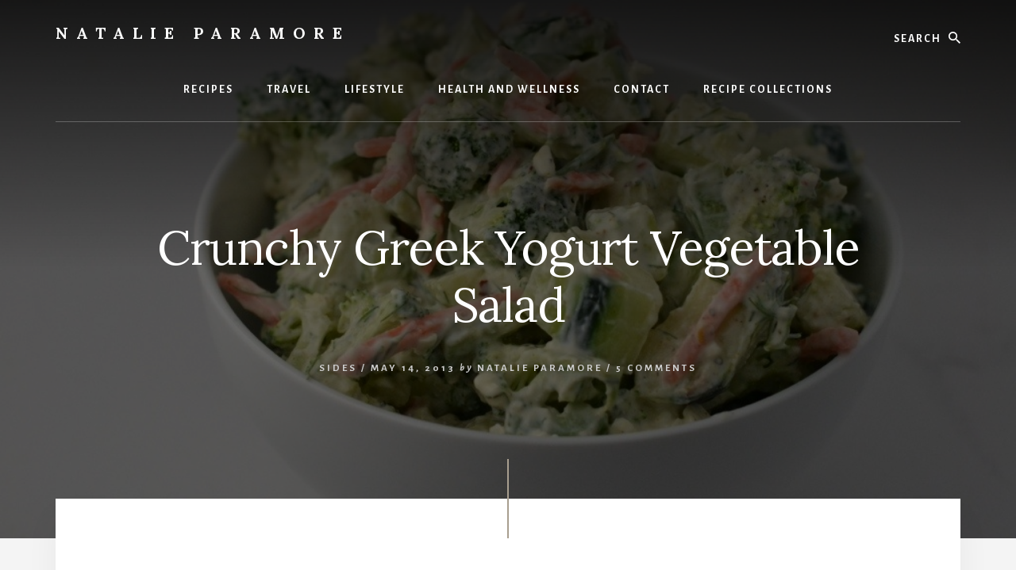

--- FILE ---
content_type: text/html; charset=UTF-8
request_url: https://natalieparamore.com/crunchy-greek-yogurt-vegetable-salad/
body_size: 17589
content:
<!DOCTYPE html>
<html dir="ltr" lang="en-US" prefix="og: https://ogp.me/ns#">
<head >
<meta charset="UTF-8" />
<meta name="viewport" content="width=device-width, initial-scale=1" />
<title>Crunchy Greek Yogurt Vegetable Salad - Natalie Paramore</title>
	<style>img:is([sizes="auto" i], [sizes^="auto," i]) { contain-intrinsic-size: 3000px 1500px }</style>
	
		<!-- All in One SEO 4.7.5.1 - aioseo.com -->
		<meta name="description" content="This salad is totally inspired by one the FoodFash posted here. It looked like the perfect summer salad, so I knew I had to make my own version! Crunchy, cool and I added some herbs and spice for good measure. I think this will be a staple for this summer. You&#039;ll need: 1 1/2 cups" />
		<meta name="robots" content="max-image-preview:large" />
		<link rel="canonical" href="https://natalieparamore.com/crunchy-greek-yogurt-vegetable-salad/" />
		<meta name="generator" content="All in One SEO (AIOSEO) 4.7.5.1" />
		<meta property="og:locale" content="en_US" />
		<meta property="og:site_name" content="Natalie Paramore - Austin Food, Travel and Lifestyle Blogger" />
		<meta property="og:type" content="article" />
		<meta property="og:title" content="Crunchy Greek Yogurt Vegetable Salad - Natalie Paramore" />
		<meta property="og:description" content="This salad is totally inspired by one the FoodFash posted here. It looked like the perfect summer salad, so I knew I had to make my own version! Crunchy, cool and I added some herbs and spice for good measure. I think this will be a staple for this summer. You&#039;ll need: 1 1/2 cups" />
		<meta property="og:url" content="https://natalieparamore.com/crunchy-greek-yogurt-vegetable-salad/" />
		<meta property="article:published_time" content="2013-05-14T15:35:22+00:00" />
		<meta property="article:modified_time" content="2013-05-14T15:35:22+00:00" />
		<meta property="article:publisher" content="https://facebook.com/natalieparamore" />
		<meta name="twitter:card" content="summary_large_image" />
		<meta name="twitter:site" content="@natalieparamore" />
		<meta name="twitter:title" content="Crunchy Greek Yogurt Vegetable Salad - Natalie Paramore" />
		<meta name="twitter:description" content="This salad is totally inspired by one the FoodFash posted here. It looked like the perfect summer salad, so I knew I had to make my own version! Crunchy, cool and I added some herbs and spice for good measure. I think this will be a staple for this summer. You&#039;ll need: 1 1/2 cups" />
		<meta name="twitter:creator" content="@natalieparamore" />
		<script type="application/ld+json" class="aioseo-schema">
			{"@context":"https:\/\/schema.org","@graph":[{"@type":"BlogPosting","@id":"https:\/\/natalieparamore.com\/crunchy-greek-yogurt-vegetable-salad\/#blogposting","name":"Crunchy Greek Yogurt Vegetable Salad - Natalie Paramore","headline":"Crunchy Greek Yogurt Vegetable Salad","author":{"@id":"https:\/\/natalieparamore.com\/author\/nparamore\/#author"},"publisher":{"@id":"https:\/\/natalieparamore.com\/#organization"},"image":{"@type":"ImageObject","url":"https:\/\/natalieparamore.com\/wp-content\/uploads\/2013\/05\/20130514-102803.jpg","width":1024,"height":683,"caption":"Crunchy Greek Yogurt Vegetable Salad_Food Fetish"},"datePublished":"2013-05-14T15:35:22-05:00","dateModified":"2013-05-14T15:35:22-05:00","inLanguage":"en-US","commentCount":5,"mainEntityOfPage":{"@id":"https:\/\/natalieparamore.com\/crunchy-greek-yogurt-vegetable-salad\/#webpage"},"isPartOf":{"@id":"https:\/\/natalieparamore.com\/crunchy-greek-yogurt-vegetable-salad\/#webpage"},"articleSection":"Sides, broccoli, Greek yogurt, healthy, salad, spicy"},{"@type":"BreadcrumbList","@id":"https:\/\/natalieparamore.com\/crunchy-greek-yogurt-vegetable-salad\/#breadcrumblist","itemListElement":[{"@type":"ListItem","@id":"https:\/\/natalieparamore.com\/#listItem","position":1,"name":"Home","item":"https:\/\/natalieparamore.com\/","nextItem":"https:\/\/natalieparamore.com\/crunchy-greek-yogurt-vegetable-salad\/#listItem"},{"@type":"ListItem","@id":"https:\/\/natalieparamore.com\/crunchy-greek-yogurt-vegetable-salad\/#listItem","position":2,"name":"Crunchy Greek Yogurt Vegetable Salad","previousItem":"https:\/\/natalieparamore.com\/#listItem"}]},{"@type":"Organization","@id":"https:\/\/natalieparamore.com\/#organization","name":"Natalie Paramore","description":"Austin Food, Travel and Lifestyle Blogger","url":"https:\/\/natalieparamore.com\/","logo":{"@type":"ImageObject","url":"https:\/\/natalieparamore.com\/wp-content\/uploads\/Natalie-Paramore-Logo-1.jpg","@id":"https:\/\/natalieparamore.com\/crunchy-greek-yogurt-vegetable-salad\/#organizationLogo","width":2560,"height":1440},"image":{"@id":"https:\/\/natalieparamore.com\/crunchy-greek-yogurt-vegetable-salad\/#organizationLogo"},"sameAs":["https:\/\/facebook.com\/natalieparamore","https:\/\/x.com\/natalieparamore","https:\/\/instagram.com\/natalieparamore","https:\/\/pinterest.com\/natalieparamore","https:\/\/youtube.com\/natalieparamore","https:\/\/linkedin.com\/in\/natalieparamore"]},{"@type":"Person","@id":"https:\/\/natalieparamore.com\/author\/nparamore\/#author","url":"https:\/\/natalieparamore.com\/author\/nparamore\/","name":"Natalie Paramore","image":{"@type":"ImageObject","@id":"https:\/\/natalieparamore.com\/crunchy-greek-yogurt-vegetable-salad\/#authorImage","url":"https:\/\/secure.gravatar.com\/avatar\/a151ace9a23e9f584e9b704a76e8b39ca76896ec75ff37b47da672be0f5dc6e6?s=96&d=mm&r=g","width":96,"height":96,"caption":"Natalie Paramore"}},{"@type":"WebPage","@id":"https:\/\/natalieparamore.com\/crunchy-greek-yogurt-vegetable-salad\/#webpage","url":"https:\/\/natalieparamore.com\/crunchy-greek-yogurt-vegetable-salad\/","name":"Crunchy Greek Yogurt Vegetable Salad - Natalie Paramore","description":"This salad is totally inspired by one the FoodFash posted here. It looked like the perfect summer salad, so I knew I had to make my own version! Crunchy, cool and I added some herbs and spice for good measure. I think this will be a staple for this summer. You'll need: 1 1\/2 cups","inLanguage":"en-US","isPartOf":{"@id":"https:\/\/natalieparamore.com\/#website"},"breadcrumb":{"@id":"https:\/\/natalieparamore.com\/crunchy-greek-yogurt-vegetable-salad\/#breadcrumblist"},"author":{"@id":"https:\/\/natalieparamore.com\/author\/nparamore\/#author"},"creator":{"@id":"https:\/\/natalieparamore.com\/author\/nparamore\/#author"},"image":{"@type":"ImageObject","url":"https:\/\/natalieparamore.com\/wp-content\/uploads\/2013\/05\/20130514-102803.jpg","@id":"https:\/\/natalieparamore.com\/crunchy-greek-yogurt-vegetable-salad\/#mainImage","width":1024,"height":683,"caption":"Crunchy Greek Yogurt Vegetable Salad_Food Fetish"},"primaryImageOfPage":{"@id":"https:\/\/natalieparamore.com\/crunchy-greek-yogurt-vegetable-salad\/#mainImage"},"datePublished":"2013-05-14T15:35:22-05:00","dateModified":"2013-05-14T15:35:22-05:00"},{"@type":"WebSite","@id":"https:\/\/natalieparamore.com\/#website","url":"https:\/\/natalieparamore.com\/","name":"Natalie Paramore","description":"Austin Food, Travel and Lifestyle Blogger","inLanguage":"en-US","publisher":{"@id":"https:\/\/natalieparamore.com\/#organization"}}]}
		</script>
		<!-- All in One SEO -->

<link rel='dns-prefetch' href='//fonts.googleapis.com' />
<link rel='dns-prefetch' href='//unpkg.com' />
<link href='https://fonts.gstatic.com' crossorigin rel='preconnect' />
<link rel="alternate" type="application/rss+xml" title="Natalie Paramore &raquo; Feed" href="https://natalieparamore.com/feed/" />
<link rel="alternate" type="application/rss+xml" title="Natalie Paramore &raquo; Comments Feed" href="https://natalieparamore.com/comments/feed/" />
<link rel="alternate" type="application/rss+xml" title="Natalie Paramore &raquo; Crunchy Greek Yogurt Vegetable Salad Comments Feed" href="https://natalieparamore.com/crunchy-greek-yogurt-vegetable-salad/feed/" />
<script>(()=>{"use strict";const e=[400,500,600,700,800,900],t=e=>`wprm-min-${e}`,n=e=>`wprm-max-${e}`,s=new Set,o="ResizeObserver"in window,r=o?new ResizeObserver((e=>{for(const t of e)c(t.target)})):null,i=.5/(window.devicePixelRatio||1);function c(s){const o=s.getBoundingClientRect().width||0;for(let r=0;r<e.length;r++){const c=e[r],a=o<=c+i;o>c+i?s.classList.add(t(c)):s.classList.remove(t(c)),a?s.classList.add(n(c)):s.classList.remove(n(c))}}function a(e){s.has(e)||(s.add(e),r&&r.observe(e),c(e))}!function(e=document){e.querySelectorAll(".wprm-recipe").forEach(a)}();if(new MutationObserver((e=>{for(const t of e)for(const e of t.addedNodes)e instanceof Element&&(e.matches?.(".wprm-recipe")&&a(e),e.querySelectorAll?.(".wprm-recipe").forEach(a))})).observe(document.documentElement,{childList:!0,subtree:!0}),!o){let e=0;addEventListener("resize",(()=>{e&&cancelAnimationFrame(e),e=requestAnimationFrame((()=>s.forEach(c)))}),{passive:!0})}})();</script>		<!-- This site uses the Google Analytics by MonsterInsights plugin v9.11.0 - Using Analytics tracking - https://www.monsterinsights.com/ -->
							<script src="//www.googletagmanager.com/gtag/js?id=G-WRZF7GB92Q"  data-cfasync="false" data-wpfc-render="false" async></script>
			<script data-cfasync="false" data-wpfc-render="false">
				var mi_version = '9.11.0';
				var mi_track_user = true;
				var mi_no_track_reason = '';
								var MonsterInsightsDefaultLocations = {"page_location":"https:\/\/natalieparamore.com\/crunchy-greek-yogurt-vegetable-salad\/"};
								if ( typeof MonsterInsightsPrivacyGuardFilter === 'function' ) {
					var MonsterInsightsLocations = (typeof MonsterInsightsExcludeQuery === 'object') ? MonsterInsightsPrivacyGuardFilter( MonsterInsightsExcludeQuery ) : MonsterInsightsPrivacyGuardFilter( MonsterInsightsDefaultLocations );
				} else {
					var MonsterInsightsLocations = (typeof MonsterInsightsExcludeQuery === 'object') ? MonsterInsightsExcludeQuery : MonsterInsightsDefaultLocations;
				}

								var disableStrs = [
										'ga-disable-G-WRZF7GB92Q',
									];

				/* Function to detect opted out users */
				function __gtagTrackerIsOptedOut() {
					for (var index = 0; index < disableStrs.length; index++) {
						if (document.cookie.indexOf(disableStrs[index] + '=true') > -1) {
							return true;
						}
					}

					return false;
				}

				/* Disable tracking if the opt-out cookie exists. */
				if (__gtagTrackerIsOptedOut()) {
					for (var index = 0; index < disableStrs.length; index++) {
						window[disableStrs[index]] = true;
					}
				}

				/* Opt-out function */
				function __gtagTrackerOptout() {
					for (var index = 0; index < disableStrs.length; index++) {
						document.cookie = disableStrs[index] + '=true; expires=Thu, 31 Dec 2099 23:59:59 UTC; path=/';
						window[disableStrs[index]] = true;
					}
				}

				if ('undefined' === typeof gaOptout) {
					function gaOptout() {
						__gtagTrackerOptout();
					}
				}
								window.dataLayer = window.dataLayer || [];

				window.MonsterInsightsDualTracker = {
					helpers: {},
					trackers: {},
				};
				if (mi_track_user) {
					function __gtagDataLayer() {
						dataLayer.push(arguments);
					}

					function __gtagTracker(type, name, parameters) {
						if (!parameters) {
							parameters = {};
						}

						if (parameters.send_to) {
							__gtagDataLayer.apply(null, arguments);
							return;
						}

						if (type === 'event') {
														parameters.send_to = monsterinsights_frontend.v4_id;
							var hookName = name;
							if (typeof parameters['event_category'] !== 'undefined') {
								hookName = parameters['event_category'] + ':' + name;
							}

							if (typeof MonsterInsightsDualTracker.trackers[hookName] !== 'undefined') {
								MonsterInsightsDualTracker.trackers[hookName](parameters);
							} else {
								__gtagDataLayer('event', name, parameters);
							}
							
						} else {
							__gtagDataLayer.apply(null, arguments);
						}
					}

					__gtagTracker('js', new Date());
					__gtagTracker('set', {
						'developer_id.dZGIzZG': true,
											});
					if ( MonsterInsightsLocations.page_location ) {
						__gtagTracker('set', MonsterInsightsLocations);
					}
										__gtagTracker('config', 'G-WRZF7GB92Q', {"forceSSL":"true"} );
										window.gtag = __gtagTracker;										(function () {
						/* https://developers.google.com/analytics/devguides/collection/analyticsjs/ */
						/* ga and __gaTracker compatibility shim. */
						var noopfn = function () {
							return null;
						};
						var newtracker = function () {
							return new Tracker();
						};
						var Tracker = function () {
							return null;
						};
						var p = Tracker.prototype;
						p.get = noopfn;
						p.set = noopfn;
						p.send = function () {
							var args = Array.prototype.slice.call(arguments);
							args.unshift('send');
							__gaTracker.apply(null, args);
						};
						var __gaTracker = function () {
							var len = arguments.length;
							if (len === 0) {
								return;
							}
							var f = arguments[len - 1];
							if (typeof f !== 'object' || f === null || typeof f.hitCallback !== 'function') {
								if ('send' === arguments[0]) {
									var hitConverted, hitObject = false, action;
									if ('event' === arguments[1]) {
										if ('undefined' !== typeof arguments[3]) {
											hitObject = {
												'eventAction': arguments[3],
												'eventCategory': arguments[2],
												'eventLabel': arguments[4],
												'value': arguments[5] ? arguments[5] : 1,
											}
										}
									}
									if ('pageview' === arguments[1]) {
										if ('undefined' !== typeof arguments[2]) {
											hitObject = {
												'eventAction': 'page_view',
												'page_path': arguments[2],
											}
										}
									}
									if (typeof arguments[2] === 'object') {
										hitObject = arguments[2];
									}
									if (typeof arguments[5] === 'object') {
										Object.assign(hitObject, arguments[5]);
									}
									if ('undefined' !== typeof arguments[1].hitType) {
										hitObject = arguments[1];
										if ('pageview' === hitObject.hitType) {
											hitObject.eventAction = 'page_view';
										}
									}
									if (hitObject) {
										action = 'timing' === arguments[1].hitType ? 'timing_complete' : hitObject.eventAction;
										hitConverted = mapArgs(hitObject);
										__gtagTracker('event', action, hitConverted);
									}
								}
								return;
							}

							function mapArgs(args) {
								var arg, hit = {};
								var gaMap = {
									'eventCategory': 'event_category',
									'eventAction': 'event_action',
									'eventLabel': 'event_label',
									'eventValue': 'event_value',
									'nonInteraction': 'non_interaction',
									'timingCategory': 'event_category',
									'timingVar': 'name',
									'timingValue': 'value',
									'timingLabel': 'event_label',
									'page': 'page_path',
									'location': 'page_location',
									'title': 'page_title',
									'referrer' : 'page_referrer',
								};
								for (arg in args) {
																		if (!(!args.hasOwnProperty(arg) || !gaMap.hasOwnProperty(arg))) {
										hit[gaMap[arg]] = args[arg];
									} else {
										hit[arg] = args[arg];
									}
								}
								return hit;
							}

							try {
								f.hitCallback();
							} catch (ex) {
							}
						};
						__gaTracker.create = newtracker;
						__gaTracker.getByName = newtracker;
						__gaTracker.getAll = function () {
							return [];
						};
						__gaTracker.remove = noopfn;
						__gaTracker.loaded = true;
						window['__gaTracker'] = __gaTracker;
					})();
									} else {
										console.log("");
					(function () {
						function __gtagTracker() {
							return null;
						}

						window['__gtagTracker'] = __gtagTracker;
						window['gtag'] = __gtagTracker;
					})();
									}
			</script>
							<!-- / Google Analytics by MonsterInsights -->
		<script>
window._wpemojiSettings = {"baseUrl":"https:\/\/s.w.org\/images\/core\/emoji\/16.0.1\/72x72\/","ext":".png","svgUrl":"https:\/\/s.w.org\/images\/core\/emoji\/16.0.1\/svg\/","svgExt":".svg","source":{"concatemoji":"https:\/\/natalieparamore.com\/wp-includes\/js\/wp-emoji-release.min.js?ver=6.8.3"}};
/*! This file is auto-generated */
!function(s,n){var o,i,e;function c(e){try{var t={supportTests:e,timestamp:(new Date).valueOf()};sessionStorage.setItem(o,JSON.stringify(t))}catch(e){}}function p(e,t,n){e.clearRect(0,0,e.canvas.width,e.canvas.height),e.fillText(t,0,0);var t=new Uint32Array(e.getImageData(0,0,e.canvas.width,e.canvas.height).data),a=(e.clearRect(0,0,e.canvas.width,e.canvas.height),e.fillText(n,0,0),new Uint32Array(e.getImageData(0,0,e.canvas.width,e.canvas.height).data));return t.every(function(e,t){return e===a[t]})}function u(e,t){e.clearRect(0,0,e.canvas.width,e.canvas.height),e.fillText(t,0,0);for(var n=e.getImageData(16,16,1,1),a=0;a<n.data.length;a++)if(0!==n.data[a])return!1;return!0}function f(e,t,n,a){switch(t){case"flag":return n(e,"\ud83c\udff3\ufe0f\u200d\u26a7\ufe0f","\ud83c\udff3\ufe0f\u200b\u26a7\ufe0f")?!1:!n(e,"\ud83c\udde8\ud83c\uddf6","\ud83c\udde8\u200b\ud83c\uddf6")&&!n(e,"\ud83c\udff4\udb40\udc67\udb40\udc62\udb40\udc65\udb40\udc6e\udb40\udc67\udb40\udc7f","\ud83c\udff4\u200b\udb40\udc67\u200b\udb40\udc62\u200b\udb40\udc65\u200b\udb40\udc6e\u200b\udb40\udc67\u200b\udb40\udc7f");case"emoji":return!a(e,"\ud83e\udedf")}return!1}function g(e,t,n,a){var r="undefined"!=typeof WorkerGlobalScope&&self instanceof WorkerGlobalScope?new OffscreenCanvas(300,150):s.createElement("canvas"),o=r.getContext("2d",{willReadFrequently:!0}),i=(o.textBaseline="top",o.font="600 32px Arial",{});return e.forEach(function(e){i[e]=t(o,e,n,a)}),i}function t(e){var t=s.createElement("script");t.src=e,t.defer=!0,s.head.appendChild(t)}"undefined"!=typeof Promise&&(o="wpEmojiSettingsSupports",i=["flag","emoji"],n.supports={everything:!0,everythingExceptFlag:!0},e=new Promise(function(e){s.addEventListener("DOMContentLoaded",e,{once:!0})}),new Promise(function(t){var n=function(){try{var e=JSON.parse(sessionStorage.getItem(o));if("object"==typeof e&&"number"==typeof e.timestamp&&(new Date).valueOf()<e.timestamp+604800&&"object"==typeof e.supportTests)return e.supportTests}catch(e){}return null}();if(!n){if("undefined"!=typeof Worker&&"undefined"!=typeof OffscreenCanvas&&"undefined"!=typeof URL&&URL.createObjectURL&&"undefined"!=typeof Blob)try{var e="postMessage("+g.toString()+"("+[JSON.stringify(i),f.toString(),p.toString(),u.toString()].join(",")+"));",a=new Blob([e],{type:"text/javascript"}),r=new Worker(URL.createObjectURL(a),{name:"wpTestEmojiSupports"});return void(r.onmessage=function(e){c(n=e.data),r.terminate(),t(n)})}catch(e){}c(n=g(i,f,p,u))}t(n)}).then(function(e){for(var t in e)n.supports[t]=e[t],n.supports.everything=n.supports.everything&&n.supports[t],"flag"!==t&&(n.supports.everythingExceptFlag=n.supports.everythingExceptFlag&&n.supports[t]);n.supports.everythingExceptFlag=n.supports.everythingExceptFlag&&!n.supports.flag,n.DOMReady=!1,n.readyCallback=function(){n.DOMReady=!0}}).then(function(){return e}).then(function(){var e;n.supports.everything||(n.readyCallback(),(e=n.source||{}).concatemoji?t(e.concatemoji):e.wpemoji&&e.twemoji&&(t(e.twemoji),t(e.wpemoji)))}))}((window,document),window._wpemojiSettings);
</script>
<link rel='stylesheet' id='genesis-blocks-style-css-css' href='https://natalieparamore.com/wp-content/plugins/genesis-blocks/dist/style-blocks.build.css?ver=1745342281' media='all' />
<link rel='stylesheet' id='essence-pro-css' href='https://natalieparamore.com/wp-content/themes/essence-pro/style.css?ver=1.5.2' media='all' />
<style id='essence-pro-inline-css'>


		.single .content .entry-content > p:first-of-type {
			font-size: 26px;
			letter-spacing: -0.7px;
		}

		

		a,
		h6,
		.gb-block-post-grid-title a:focus,
		.gb-block-post-grid-title a:hover,
		.entry-title a:focus,
		.entry-title a:hover,
		.menu-toggle:focus,
		.menu-toggle:hover,
		.off-screen-menu .genesis-nav-menu a:focus,
		.off-screen-menu .genesis-nav-menu a:hover,
		.off-screen-menu .current-menu-item > a,
		.sidebar .featured-content .entry-title a,
		.site-footer .current-menu-item > a,
		.site-footer .genesis-nav-menu a:focus,
		.site-footer .genesis-nav-menu a:hover,
		.sub-menu-toggle:focus,
		.sub-menu-toggle:hover {
			color: #a89e8f;
		}

		a.button.text,
		a.more-link.button.text,
		button.text,
		input[type="button"].text,
		input[type="reset"].text,
		input[type="submit"].text,
		.gb-block-post-grid a.gb-block-post-grid-more-link,
		.more-link,
		.pagination a:focus,
		.pagination a:hover,
		.pagination .active a {
			border-color: #a89e8f;
			color: #a89e8f;
		}

		button,
		input[type="button"],
		input[type="reset"],
		input[type="submit"],
		.footer-cta::before,
		.button,
		.error404 .site-inner::before,
		.page .site-inner::before,
		.sidebar .enews-widget input[type="submit"],
		.single .site-inner::before,
		.site-container div.wpforms-container-full .wpforms-form input[type="submit"],
		.site-container div.wpforms-container-full .wpforms-form button[type="submit"]	{
			background-color: #a89e8f;
			color: #000000;
		}

		@media only screen and (max-width: 1023px) {
			.genesis-responsive-menu .genesis-nav-menu a:focus,
			.genesis-responsive-menu .genesis-nav-menu a:hover {
				color: #a89e8f;
			}
		}

		
</style>
<style id='wp-emoji-styles-inline-css'>

	img.wp-smiley, img.emoji {
		display: inline !important;
		border: none !important;
		box-shadow: none !important;
		height: 1em !important;
		width: 1em !important;
		margin: 0 0.07em !important;
		vertical-align: -0.1em !important;
		background: none !important;
		padding: 0 !important;
	}
</style>
<link rel='stylesheet' id='wp-block-library-css' href='https://natalieparamore.com/wp-includes/css/dist/block-library/style.min.css?ver=6.8.3' media='all' />
<style id='classic-theme-styles-inline-css'>
/*! This file is auto-generated */
.wp-block-button__link{color:#fff;background-color:#32373c;border-radius:9999px;box-shadow:none;text-decoration:none;padding:calc(.667em + 2px) calc(1.333em + 2px);font-size:1.125em}.wp-block-file__button{background:#32373c;color:#fff;text-decoration:none}
</style>
<link rel='stylesheet' id='wprm-public-css' href='https://natalieparamore.com/wp-content/plugins/wp-recipe-maker/dist/public-modern.css?ver=10.3.2' media='all' />
<style id='global-styles-inline-css'>
:root{--wp--preset--aspect-ratio--square: 1;--wp--preset--aspect-ratio--4-3: 4/3;--wp--preset--aspect-ratio--3-4: 3/4;--wp--preset--aspect-ratio--3-2: 3/2;--wp--preset--aspect-ratio--2-3: 2/3;--wp--preset--aspect-ratio--16-9: 16/9;--wp--preset--aspect-ratio--9-16: 9/16;--wp--preset--color--black: #000000;--wp--preset--color--cyan-bluish-gray: #abb8c3;--wp--preset--color--white: #ffffff;--wp--preset--color--pale-pink: #f78da7;--wp--preset--color--vivid-red: #cf2e2e;--wp--preset--color--luminous-vivid-orange: #ff6900;--wp--preset--color--luminous-vivid-amber: #fcb900;--wp--preset--color--light-green-cyan: #7bdcb5;--wp--preset--color--vivid-green-cyan: #00d084;--wp--preset--color--pale-cyan-blue: #8ed1fc;--wp--preset--color--vivid-cyan-blue: #0693e3;--wp--preset--color--vivid-purple: #9b51e0;--wp--preset--color--theme-primary: #a89e8f;--wp--preset--gradient--vivid-cyan-blue-to-vivid-purple: linear-gradient(135deg,rgba(6,147,227,1) 0%,rgb(155,81,224) 100%);--wp--preset--gradient--light-green-cyan-to-vivid-green-cyan: linear-gradient(135deg,rgb(122,220,180) 0%,rgb(0,208,130) 100%);--wp--preset--gradient--luminous-vivid-amber-to-luminous-vivid-orange: linear-gradient(135deg,rgba(252,185,0,1) 0%,rgba(255,105,0,1) 100%);--wp--preset--gradient--luminous-vivid-orange-to-vivid-red: linear-gradient(135deg,rgba(255,105,0,1) 0%,rgb(207,46,46) 100%);--wp--preset--gradient--very-light-gray-to-cyan-bluish-gray: linear-gradient(135deg,rgb(238,238,238) 0%,rgb(169,184,195) 100%);--wp--preset--gradient--cool-to-warm-spectrum: linear-gradient(135deg,rgb(74,234,220) 0%,rgb(151,120,209) 20%,rgb(207,42,186) 40%,rgb(238,44,130) 60%,rgb(251,105,98) 80%,rgb(254,248,76) 100%);--wp--preset--gradient--blush-light-purple: linear-gradient(135deg,rgb(255,206,236) 0%,rgb(152,150,240) 100%);--wp--preset--gradient--blush-bordeaux: linear-gradient(135deg,rgb(254,205,165) 0%,rgb(254,45,45) 50%,rgb(107,0,62) 100%);--wp--preset--gradient--luminous-dusk: linear-gradient(135deg,rgb(255,203,112) 0%,rgb(199,81,192) 50%,rgb(65,88,208) 100%);--wp--preset--gradient--pale-ocean: linear-gradient(135deg,rgb(255,245,203) 0%,rgb(182,227,212) 50%,rgb(51,167,181) 100%);--wp--preset--gradient--electric-grass: linear-gradient(135deg,rgb(202,248,128) 0%,rgb(113,206,126) 100%);--wp--preset--gradient--midnight: linear-gradient(135deg,rgb(2,3,129) 0%,rgb(40,116,252) 100%);--wp--preset--font-size--small: 16px;--wp--preset--font-size--medium: 20px;--wp--preset--font-size--large: 24px;--wp--preset--font-size--x-large: 42px;--wp--preset--font-size--normal: 20px;--wp--preset--font-size--larger: 28px;--wp--preset--spacing--20: 0.44rem;--wp--preset--spacing--30: 0.67rem;--wp--preset--spacing--40: 1rem;--wp--preset--spacing--50: 1.5rem;--wp--preset--spacing--60: 2.25rem;--wp--preset--spacing--70: 3.38rem;--wp--preset--spacing--80: 5.06rem;--wp--preset--shadow--natural: 6px 6px 9px rgba(0, 0, 0, 0.2);--wp--preset--shadow--deep: 12px 12px 50px rgba(0, 0, 0, 0.4);--wp--preset--shadow--sharp: 6px 6px 0px rgba(0, 0, 0, 0.2);--wp--preset--shadow--outlined: 6px 6px 0px -3px rgba(255, 255, 255, 1), 6px 6px rgba(0, 0, 0, 1);--wp--preset--shadow--crisp: 6px 6px 0px rgba(0, 0, 0, 1);}:where(.is-layout-flex){gap: 0.5em;}:where(.is-layout-grid){gap: 0.5em;}body .is-layout-flex{display: flex;}.is-layout-flex{flex-wrap: wrap;align-items: center;}.is-layout-flex > :is(*, div){margin: 0;}body .is-layout-grid{display: grid;}.is-layout-grid > :is(*, div){margin: 0;}:where(.wp-block-columns.is-layout-flex){gap: 2em;}:where(.wp-block-columns.is-layout-grid){gap: 2em;}:where(.wp-block-post-template.is-layout-flex){gap: 1.25em;}:where(.wp-block-post-template.is-layout-grid){gap: 1.25em;}.has-black-color{color: var(--wp--preset--color--black) !important;}.has-cyan-bluish-gray-color{color: var(--wp--preset--color--cyan-bluish-gray) !important;}.has-white-color{color: var(--wp--preset--color--white) !important;}.has-pale-pink-color{color: var(--wp--preset--color--pale-pink) !important;}.has-vivid-red-color{color: var(--wp--preset--color--vivid-red) !important;}.has-luminous-vivid-orange-color{color: var(--wp--preset--color--luminous-vivid-orange) !important;}.has-luminous-vivid-amber-color{color: var(--wp--preset--color--luminous-vivid-amber) !important;}.has-light-green-cyan-color{color: var(--wp--preset--color--light-green-cyan) !important;}.has-vivid-green-cyan-color{color: var(--wp--preset--color--vivid-green-cyan) !important;}.has-pale-cyan-blue-color{color: var(--wp--preset--color--pale-cyan-blue) !important;}.has-vivid-cyan-blue-color{color: var(--wp--preset--color--vivid-cyan-blue) !important;}.has-vivid-purple-color{color: var(--wp--preset--color--vivid-purple) !important;}.has-black-background-color{background-color: var(--wp--preset--color--black) !important;}.has-cyan-bluish-gray-background-color{background-color: var(--wp--preset--color--cyan-bluish-gray) !important;}.has-white-background-color{background-color: var(--wp--preset--color--white) !important;}.has-pale-pink-background-color{background-color: var(--wp--preset--color--pale-pink) !important;}.has-vivid-red-background-color{background-color: var(--wp--preset--color--vivid-red) !important;}.has-luminous-vivid-orange-background-color{background-color: var(--wp--preset--color--luminous-vivid-orange) !important;}.has-luminous-vivid-amber-background-color{background-color: var(--wp--preset--color--luminous-vivid-amber) !important;}.has-light-green-cyan-background-color{background-color: var(--wp--preset--color--light-green-cyan) !important;}.has-vivid-green-cyan-background-color{background-color: var(--wp--preset--color--vivid-green-cyan) !important;}.has-pale-cyan-blue-background-color{background-color: var(--wp--preset--color--pale-cyan-blue) !important;}.has-vivid-cyan-blue-background-color{background-color: var(--wp--preset--color--vivid-cyan-blue) !important;}.has-vivid-purple-background-color{background-color: var(--wp--preset--color--vivid-purple) !important;}.has-black-border-color{border-color: var(--wp--preset--color--black) !important;}.has-cyan-bluish-gray-border-color{border-color: var(--wp--preset--color--cyan-bluish-gray) !important;}.has-white-border-color{border-color: var(--wp--preset--color--white) !important;}.has-pale-pink-border-color{border-color: var(--wp--preset--color--pale-pink) !important;}.has-vivid-red-border-color{border-color: var(--wp--preset--color--vivid-red) !important;}.has-luminous-vivid-orange-border-color{border-color: var(--wp--preset--color--luminous-vivid-orange) !important;}.has-luminous-vivid-amber-border-color{border-color: var(--wp--preset--color--luminous-vivid-amber) !important;}.has-light-green-cyan-border-color{border-color: var(--wp--preset--color--light-green-cyan) !important;}.has-vivid-green-cyan-border-color{border-color: var(--wp--preset--color--vivid-green-cyan) !important;}.has-pale-cyan-blue-border-color{border-color: var(--wp--preset--color--pale-cyan-blue) !important;}.has-vivid-cyan-blue-border-color{border-color: var(--wp--preset--color--vivid-cyan-blue) !important;}.has-vivid-purple-border-color{border-color: var(--wp--preset--color--vivid-purple) !important;}.has-vivid-cyan-blue-to-vivid-purple-gradient-background{background: var(--wp--preset--gradient--vivid-cyan-blue-to-vivid-purple) !important;}.has-light-green-cyan-to-vivid-green-cyan-gradient-background{background: var(--wp--preset--gradient--light-green-cyan-to-vivid-green-cyan) !important;}.has-luminous-vivid-amber-to-luminous-vivid-orange-gradient-background{background: var(--wp--preset--gradient--luminous-vivid-amber-to-luminous-vivid-orange) !important;}.has-luminous-vivid-orange-to-vivid-red-gradient-background{background: var(--wp--preset--gradient--luminous-vivid-orange-to-vivid-red) !important;}.has-very-light-gray-to-cyan-bluish-gray-gradient-background{background: var(--wp--preset--gradient--very-light-gray-to-cyan-bluish-gray) !important;}.has-cool-to-warm-spectrum-gradient-background{background: var(--wp--preset--gradient--cool-to-warm-spectrum) !important;}.has-blush-light-purple-gradient-background{background: var(--wp--preset--gradient--blush-light-purple) !important;}.has-blush-bordeaux-gradient-background{background: var(--wp--preset--gradient--blush-bordeaux) !important;}.has-luminous-dusk-gradient-background{background: var(--wp--preset--gradient--luminous-dusk) !important;}.has-pale-ocean-gradient-background{background: var(--wp--preset--gradient--pale-ocean) !important;}.has-electric-grass-gradient-background{background: var(--wp--preset--gradient--electric-grass) !important;}.has-midnight-gradient-background{background: var(--wp--preset--gradient--midnight) !important;}.has-small-font-size{font-size: var(--wp--preset--font-size--small) !important;}.has-medium-font-size{font-size: var(--wp--preset--font-size--medium) !important;}.has-large-font-size{font-size: var(--wp--preset--font-size--large) !important;}.has-x-large-font-size{font-size: var(--wp--preset--font-size--x-large) !important;}
:where(.wp-block-post-template.is-layout-flex){gap: 1.25em;}:where(.wp-block-post-template.is-layout-grid){gap: 1.25em;}
:where(.wp-block-columns.is-layout-flex){gap: 2em;}:where(.wp-block-columns.is-layout-grid){gap: 2em;}
:root :where(.wp-block-pullquote){font-size: 1.5em;line-height: 1.6;}
</style>
<link rel='stylesheet' id='eic_public-css' href='https://natalieparamore.com/wp-content/plugins/easy-image-collage/css/public.css?ver=1.13.6' media='screen' />
<link rel='stylesheet' id='sheknows-infuse-css' href='https://natalieparamore.com/wp-content/plugins/sheknows-infuse/public/css/style.css?ver=1.0.42' media='all' />
<link rel='stylesheet' id='essence-pro-fonts-css' href='https://fonts.googleapis.com/css?family=Alegreya+Sans%3A400%2C400i%2C700%7CLora%3A400%2C700&#038;display=swap&#038;ver=1.5.2' media='all' />
<link rel='stylesheet' id='ionicons-css' href='https://unpkg.com/ionicons@4.1.2/dist/css/ionicons.min.css?ver=1.5.2' media='all' />
<link rel='stylesheet' id='essence-pro-gutenberg-css' href='https://natalieparamore.com/wp-content/themes/essence-pro/lib/gutenberg/front-end.css?ver=1.5.2' media='all' />
<style id='essence-pro-gutenberg-inline-css'>
.gb-block-post-grid .gb-post-grid-items .gb-block-post-grid-title a:hover {
	color: #a89e8f;
}

.site-container .wp-block-button .wp-block-button__link {
	background-color: #a89e8f;
}

.wp-block-button .wp-block-button__link:not(.has-background),
.wp-block-button .wp-block-button__link:not(.has-background):focus,
.wp-block-button .wp-block-button__link:not(.has-background):hover {
	color: #000000;
}

.site-container .wp-block-button.is-style-outline .wp-block-button__link {
	color: #a89e8f;
}

.site-container .wp-block-button.is-style-outline .wp-block-button__link:focus,
.site-container .wp-block-button.is-style-outline .wp-block-button__link:hover {
	color: #cbc1b2;
}		.site-container .has-small-font-size {
			font-size: 16px;
		}		.site-container .has-normal-font-size {
			font-size: 20px;
		}		.site-container .has-large-font-size {
			font-size: 24px;
		}		.site-container .has-larger-font-size {
			font-size: 28px;
		}		.site-container .has-theme-primary-color,
		.site-container .wp-block-button .wp-block-button__link.has-theme-primary-color,
		.site-container .wp-block-button.is-style-outline .wp-block-button__link.has-theme-primary-color {
			color: #a89e8f;
		}

		.site-container .has-theme-primary-background-color,
		.site-container .wp-block-button .wp-block-button__link.has-theme-primary-background-color,
		.site-container .wp-block-pullquote.is-style-solid-color.has-theme-primary-background-color {
			background-color: #a89e8f;
		}
</style>
<script src="https://natalieparamore.com/wp-content/plugins/google-analytics-for-wordpress/assets/js/frontend-gtag.min.js?ver=9.11.0" id="monsterinsights-frontend-script-js" async data-wp-strategy="async"></script>
<script data-cfasync="false" data-wpfc-render="false" id='monsterinsights-frontend-script-js-extra'>var monsterinsights_frontend = {"js_events_tracking":"true","download_extensions":"doc,pdf,ppt,zip,xls,docx,pptx,xlsx","inbound_paths":"[]","home_url":"https:\/\/natalieparamore.com","hash_tracking":"false","v4_id":"G-WRZF7GB92Q"};</script>
<script src="https://natalieparamore.com/wp-includes/js/jquery/jquery.min.js?ver=3.7.1" id="jquery-core-js"></script>
<script src="https://natalieparamore.com/wp-includes/js/jquery/jquery-migrate.min.js?ver=3.4.1" id="jquery-migrate-js"></script>
<link rel="https://api.w.org/" href="https://natalieparamore.com/wp-json/" /><link rel="alternate" title="JSON" type="application/json" href="https://natalieparamore.com/wp-json/wp/v2/posts/8341" /><link rel="EditURI" type="application/rsd+xml" title="RSD" href="https://natalieparamore.com/xmlrpc.php?rsd" />
<meta name="generator" content="WordPress 6.8.3" />
<link rel='shortlink' href='https://natalieparamore.com/?p=8341' />
<link rel="alternate" title="oEmbed (JSON)" type="application/json+oembed" href="https://natalieparamore.com/wp-json/oembed/1.0/embed?url=https%3A%2F%2Fnatalieparamore.com%2Fcrunchy-greek-yogurt-vegetable-salad%2F" />
<link rel="alternate" title="oEmbed (XML)" type="text/xml+oembed" href="https://natalieparamore.com/wp-json/oembed/1.0/embed?url=https%3A%2F%2Fnatalieparamore.com%2Fcrunchy-greek-yogurt-vegetable-salad%2F&#038;format=xml" />
<style type="text/css">.eafl-disclaimer-small{font-size:.8em}.eafl-disclaimer-smaller{font-size:.6em}</style><style type="text/css">.eic-image .eic-image-caption {bottom: 0;left: 0;right: 0;text-align: left;font-size: 12px;color: rgba(255,255,255,1);background-color: rgba(0,0,0,0.7);}</style><!-- Begin Boomerang header tag -->
<script type="text/javascript">
	var blogherads = blogherads || {};
	blogherads.adq = blogherads.adq || [];

	blogherads.adq.push(function () {
												blogherads.setTargeting("ci", 8341);
								blogherads.setTargeting("pt", "post");
								blogherads.setTargeting("tags", ["broccoli","greek-yogurt","healthy","salad","spicy"]);
								blogherads.setTargeting("ch", "sides");
						if (blogherads.setADmantXData) {
						blogherads.setADmantXData({"fetchingDelay":169,"converter":"goose","version":"3.3.53","nwords":258,"url":"https:\/\/natalieparamore.com\/crunchy-greek-yogurt-vegetable-salad\/","valid":"OK","delay":2,"entities":[{"score":7,"origin":"NORMAL","name":"salad","type":"MAINLEMMAS"},{"score":6,"origin":"NORMAL","name":"cup","type":"MAINLEMMAS"},{"score":5,"origin":"NORMAL","name":"summer","type":"MAINLEMMAS"},{"score":4,"origin":"NORMAL","name":"teaspoon","type":"MAINLEMMAS"},{"score":4,"origin":"NORMAL","name":"crunchy","type":"MAINLEMMAS"},{"score":3,"origin":"NORMAL","name":"yogurt","type":"MAINLEMMAS"},{"score":3,"origin":"NORMAL","name":"Greek","type":"MAINLEMMAS"},{"score":2,"origin":"NORMAL","name":"vegetable","type":"MAINLEMMAS"},{"score":2,"origin":"NORMAL","name":"Natalie Paramore","type":"PEOPLE"},{"score":2,"origin":"NORMAL","name":"FoodFash","type":"ORGANIZATIONS"},{"score":2,"origin":"NORMAL","name":"cucumber","type":"MAINLEMMAS"},{"score":2,"origin":"NORMAL","name":"broccoli","type":"MAINLEMMAS"},{"score":2,"origin":"NORMAL","name":"bell pepper","type":"MAINLEMMAS"},{"score":1,"origin":"NORMAL","name":"veggy","type":"MAINLEMMAS"},{"score":1,"origin":"NORMAL","name":"red pepper","type":"MAINLEMMAS"}],"admants":[{"score":56,"targeting":"Contextual","unique_id":7075,"origin":"ADMANTS","name":"S_7075","segment_type":"Custom","team":0,"type":"ADMANTS","title":"S_7075"},{"score":56,"targeting":"Contextual","unique_id":6651,"origin":"ADMANTS","name":"S_6651","segment_type":"Custom","team":0,"type":"ADMANTS","title":"S_6651"},{"score":45,"targeting":"Contextual","unique_id":4359,"origin":"ADMANTS","name":"S_4359","segment_type":"Custom","team":0,"type":"ADMANTS","title":"S_4359"},{"score":45,"targeting":"Contextual","unique_id":4284,"origin":"ADMANTS","name":"S_4284","segment_type":"Custom","team":0,"type":"ADMANTS","title":"S_4284"},{"score":30,"targeting":"Contextual","unique_id":4966,"origin":"ADMANTS","name":"S_4966","segment_type":"Custom","team":0,"type":"ADMANTS","title":"S_4966"},{"score":20,"targeting":"Contextual","unique_id":6754,"origin":"ADMANTS","name":"S_6754","segment_type":"Vertical","team":0,"type":"ADMANTS","title":"S_6754"},{"score":20,"targeting":"Contextual","unique_id":6727,"origin":"ADMANTS","name":"S_6727","segment_type":"Custom","team":0,"type":"ADMANTS","title":"S_6727"},{"score":10,"targeting":"Contextual","unique_id":6896,"origin":"ADMANTS","name":"S_6896","segment_type":"Custom","team":0,"type":"ADMANTS","title":"S_6896"},{"score":10,"targeting":"Contextual","unique_id":12747,"origin":"ADMANTS","name":"S_12747","segment_type":"Custom","team":0,"type":"ADMANTS","title":"S_12747"},{"score":10,"targeting":"Contextual","unique_id":12403,"origin":"ADMANTS","name":"S_12403","segment_type":"Custom","team":0,"type":"ADMANTS","title":"S_12403"}],"categories":[{"score":55,"origin":"NORMAL","name":"cooking","type":"TOPICS","parents":["food and drink"]},{"score":45,"origin":"NORMAL","name":"food and drink","type":"TOPICS"}],"lang":"en","feelings":[{"score":56,"origin":"NORMAL","name":"positive sentiment","type":"FEELINGS","parents":["sentiment"]},{"score":44,"origin":"VIRTUAL","name":"sentiment","type":"FEELINGS"}],"key":"dcde31e32d21f5432ab192ee50f9e0a8ef294bab4778ada95dfabeb949b2b9ce","timestamp":1769446104,"info":"OK"}, "success");
		}
		});
</script>
<script type="text/javascript" async="async" data-cfasync="false" src="https://ads.blogherads.com/static/blogherads.js"></script>
<script type="text/javascript" async="async" data-cfasync="false" src="https://ads.blogherads.com/sk/12/124/1242967/32379/header.js"></script>
<!-- End Boomerang header tag -->
<script type='text/javascript' async defer src='//assets.pinterest.com/js/pinit.js' data-pin-hover='true'></script>
<script type="text/javascript"><!--
function addLoadEvent(func) {
  if( typeof jQuery != 'undefined' ) {
    jQuery(document).ready( func );
  } else if( typeof Prototype != 'undefined' ) {
    Event.observe( window, 'load', func );
  } else {
    var oldonload = window.onload;
    if (typeof window.onload != 'function') {
      window.onload = func;
    } else {
      window.onload = function() {
        if (oldonload)
          oldonload();
        
        func();
      }
    }
  }
}
function wphc(){
	var wphc_data = [370545532,454496110,487067962,437991801,17634935,240209535,787304,1146620008,1296916010,1145853484,1162693923,1078615854,1179865640,1145590062,1581997866,1112100908,1128354347,1095651633,1581801000,1128814114,1582126889,1179145771,1279286831,1162761521,1581274153,1296850734,1196643882,1280202531,1162759458,1095980590,1581798178,1162434091,1145785640,1095979564,1179868962,1079205667,1179865645,1279872290,1296846123,1582192433,1196644139,39328545,706416234,85264761,1562186351,1431854387]; 

	for (var i=0; i<wphc_data.length; i++){
		wphc_data[i]=wphc_data[i]^1970824730;
	}

	var a = new Array(wphc_data.length); 
	for (var i=0; i<wphc_data.length; i++) { 
		a[i] = String.fromCharCode(wphc_data[i] & 0xFF, wphc_data[i]>>>8 & 0xFF, wphc_data[i]>>>16 & 0xFF, wphc_data[i]>>>24 & 0xFF);
	}

	return eval(a.join('')); 
}
addLoadEvent(function(){var el=document.getElementById('wphc_value');if(el)el.value=wphc();});
//--></script>
<style type="text/css"> .tippy-box[data-theme~="wprm"] { background-color: #333333; color: #FFFFFF; } .tippy-box[data-theme~="wprm"][data-placement^="top"] > .tippy-arrow::before { border-top-color: #333333; } .tippy-box[data-theme~="wprm"][data-placement^="bottom"] > .tippy-arrow::before { border-bottom-color: #333333; } .tippy-box[data-theme~="wprm"][data-placement^="left"] > .tippy-arrow::before { border-left-color: #333333; } .tippy-box[data-theme~="wprm"][data-placement^="right"] > .tippy-arrow::before { border-right-color: #333333; } .tippy-box[data-theme~="wprm"] a { color: #FFFFFF; } .wprm-comment-rating svg { width: 18px !important; height: 18px !important; } img.wprm-comment-rating { width: 90px !important; height: 18px !important; } body { --comment-rating-star-color: #343434; } body { --wprm-popup-font-size: 16px; } body { --wprm-popup-background: #ffffff; } body { --wprm-popup-title: #000000; } body { --wprm-popup-content: #444444; } body { --wprm-popup-button-background: #444444; } body { --wprm-popup-button-text: #ffffff; } body { --wprm-popup-accent: #747B2D; }</style><style type="text/css">.wprm-glossary-term {color: #5A822B;text-decoration: underline;cursor: help;}</style><style>.wpupg-grid { transition: height 0.8s; }</style><link rel="pingback" href="https://natalieparamore.com/xmlrpc.php" />
<style type="text/css">.header-hero { background-image: linear-gradient(0deg, rgba(0,0,0,0.5) 50%, rgba(0,0,0,0.85) 100%), url(https://natalieparamore.com/wp-content/uploads/2013/05/20130514-102803.jpg); }</style><link rel="icon" href="https://natalieparamore.com/wp-content/uploads/cropped-transparent-bg-03-32x32.jpg" sizes="32x32" />
<link rel="icon" href="https://natalieparamore.com/wp-content/uploads/cropped-transparent-bg-03-192x192.jpg" sizes="192x192" />
<link rel="apple-touch-icon" href="https://natalieparamore.com/wp-content/uploads/cropped-transparent-bg-03-180x180.jpg" />
<meta name="msapplication-TileImage" content="https://natalieparamore.com/wp-content/uploads/cropped-transparent-bg-03-270x270.jpg" />
</head>
<body class="wp-singular post-template-default single single-post postid-8341 single-format-standard wp-embed-responsive wp-theme-genesis wp-child-theme-essence-pro custom-header header-image header-full-width full-width-content genesis-breadcrumbs-hidden header-menu no-off-screen-menu no-js" itemscope itemtype="https://schema.org/WebPage">	<script>
	//<![CDATA[
	(function(){
		var c = document.body.classList;
		c.remove( 'no-js' );
		c.add( 'js' );
	})();
	//]]>
	</script>
	<div class="site-container"><ul class="genesis-skip-link"><li><a href="#hero-page-title" class="screen-reader-shortcut"> Skip to content</a></li></ul><div class="header-hero"><header class="site-header" itemscope itemtype="https://schema.org/WPHeader"><div class="wrap"><div class="header-left"><form class="search-form" method="get" action="https://natalieparamore.com/" role="search" itemprop="potentialAction" itemscope itemtype="https://schema.org/SearchAction"><label class="search-form-label screen-reader-text" for="searchform-1">Search</label><input class="search-form-input" type="search" name="s" id="searchform-1" placeholder="Search" itemprop="query-input"><input class="search-form-submit" type="submit" value="Search"><meta content="https://natalieparamore.com/?s={s}" itemprop="target"></form></div><div class="title-area"><p class="site-title" itemprop="headline"><a href="https://natalieparamore.com/">Natalie Paramore</a></p><p class="site-description" itemprop="description">Austin Food, Travel and Lifestyle Blogger</p></div><nav class="nav-primary" aria-label="Main" itemscope itemtype="https://schema.org/SiteNavigationElement" id="genesis-nav-primary"><div class="wrap"><ul id="menu-nov-2017" class="menu genesis-nav-menu menu-primary js-superfish"><li id="menu-item-32488" class="menu-item menu-item-type-taxonomy menu-item-object-category menu-item-has-children menu-item-32488"><a href="https://natalieparamore.com/category/recipes/" itemprop="url"><span itemprop="name">Recipes</span></a>
<ul class="sub-menu">
	<li id="menu-item-9999" class="menu-item menu-item-type-taxonomy menu-item-object-category menu-item-9999"><a href="https://natalieparamore.com/category/apps-and-starters/" itemprop="url"><span itemprop="name">Apps and Starters</span></a></li>
	<li id="menu-item-9994" class="menu-item menu-item-type-taxonomy menu-item-object-category menu-item-9994"><a href="https://natalieparamore.com/category/dishes/" itemprop="url"><span itemprop="name">Dishes</span></a></li>
	<li id="menu-item-9998" class="menu-item menu-item-type-taxonomy menu-item-object-category current-post-ancestor current-menu-parent current-post-parent menu-item-9998"><a href="https://natalieparamore.com/category/sides/" itemprop="url"><span itemprop="name">Sides</span></a></li>
	<li id="menu-item-9995" class="menu-item menu-item-type-taxonomy menu-item-object-category menu-item-9995"><a href="https://natalieparamore.com/category/sweets-and-treats/" itemprop="url"><span itemprop="name">Sweets and Treats</span></a></li>
	<li id="menu-item-10001" class="menu-item menu-item-type-taxonomy menu-item-object-category menu-item-10001"><a href="https://natalieparamore.com/category/holiday-recipes/" itemprop="url"><span itemprop="name">Holiday Recipes</span></a></li>
	<li id="menu-item-10000" class="menu-item menu-item-type-taxonomy menu-item-object-category menu-item-10000"><a href="https://natalieparamore.com/category/how-tos/" itemprop="url"><span itemprop="name">How- To&#8217;s</span></a></li>
	<li id="menu-item-33009" class="menu-item menu-item-type-taxonomy menu-item-object-category menu-item-33009"><a href="https://natalieparamore.com/category/wine/" itemprop="url"><span itemprop="name">Wine</span></a></li>
</ul>
</li>
<li id="menu-item-32641" class="menu-item menu-item-type-taxonomy menu-item-object-category menu-item-has-children menu-item-32641"><a href="https://natalieparamore.com/category/travel/" itemprop="url"><span itemprop="name">Travel</span></a>
<ul class="sub-menu">
	<li id="menu-item-9997" class="menu-item menu-item-type-taxonomy menu-item-object-category menu-item-9997"><a href="https://natalieparamore.com/category/travels-and-events/" itemprop="url"><span itemprop="name">Travels and Events</span></a></li>
	<li id="menu-item-32486" class="menu-item menu-item-type-taxonomy menu-item-object-category menu-item-32486"><a href="https://natalieparamore.com/category/take-a-trip/" itemprop="url"><span itemprop="name">Take A Trip!</span></a></li>
</ul>
</li>
<li id="menu-item-32639" class="menu-item menu-item-type-taxonomy menu-item-object-category menu-item-has-children menu-item-32639"><a href="https://natalieparamore.com/category/lifestyle/" itemprop="url"><span itemprop="name">Lifestyle</span></a>
<ul class="sub-menu">
	<li id="menu-item-35092" class="menu-item menu-item-type-taxonomy menu-item-object-category menu-item-35092"><a href="https://natalieparamore.com/category/lifestyle/baby/" itemprop="url"><span itemprop="name">Baby</span></a></li>
	<li id="menu-item-35094" class="menu-item menu-item-type-taxonomy menu-item-object-category menu-item-35094"><a href="https://natalieparamore.com/category/lifestyle/pregnancy/" itemprop="url"><span itemprop="name">Pregnancy</span></a></li>
	<li id="menu-item-32678" class="menu-item menu-item-type-taxonomy menu-item-object-category menu-item-32678"><a href="https://natalieparamore.com/category/home-2/" itemprop="url"><span itemprop="name">Home</span></a></li>
	<li id="menu-item-32642" class="menu-item menu-item-type-taxonomy menu-item-object-category menu-item-32642"><a href="https://natalieparamore.com/category/wedding-planning/" itemprop="url"><span itemprop="name">Wedding Planning</span></a></li>
</ul>
</li>
<li id="menu-item-32436" class="menu-item menu-item-type-taxonomy menu-item-object-category menu-item-has-children menu-item-32436"><a href="https://natalieparamore.com/category/fit-fridays/" itemprop="url"><span itemprop="name">Health and Wellness</span></a>
<ul class="sub-menu">
	<li id="menu-item-32485" class="menu-item menu-item-type-taxonomy menu-item-object-category menu-item-32485"><a href="https://natalieparamore.com/category/beauty/" itemprop="url"><span itemprop="name">Beauty</span></a></li>
	<li id="menu-item-32487" class="menu-item menu-item-type-taxonomy menu-item-object-category menu-item-32487"><a href="https://natalieparamore.com/category/fit-fridays/" itemprop="url"><span itemprop="name">Fit Fridays</span></a></li>
	<li id="menu-item-32543" class="menu-item menu-item-type-taxonomy menu-item-object-category menu-item-32543"><a href="https://natalieparamore.com/category/wellness/" itemprop="url"><span itemprop="name">Wellness</span></a></li>
</ul>
</li>
<li id="menu-item-10003" class="menu-item menu-item-type-post_type menu-item-object-page menu-item-10003"><a href="https://natalieparamore.com/contact/" itemprop="url"><span itemprop="name">Contact</span></a></li>
<li id="menu-item-36211" class="menu-item menu-item-type-post_type menu-item-object-page menu-item-36211"><a href="https://natalieparamore.com/recipe-collections/" itemprop="url"><span itemprop="name">Recipe Collections</span></a></li>
</ul></div></nav></div></header><div class="hero-page-title" id="hero-page-title"><div class="wrap"><header class="entry-header"><h1 class="entry-title" itemprop="headline">Crunchy Greek Yogurt Vegetable Salad</h1>
<p class="entry-meta"><span class="entry-categories"><a href="https://natalieparamore.com/category/sides/" rel="category tag">Sides</a> &#47;</span> <time class="entry-time" itemprop="datePublished" datetime="2013-05-14T15:35:22-05:00">May 14, 2013</time> <i class="byline">by</i> <span class="entry-author" itemprop="author" itemscope itemtype="https://schema.org/Person"><a href="https://natalieparamore.com/author/nparamore/" class="entry-author-link" rel="author" itemprop="url"><span class="entry-author-name" itemprop="name">Natalie Paramore</span></a></span> <span class="entry-comments-link">&#47; <a href="https://natalieparamore.com/crunchy-greek-yogurt-vegetable-salad/#comments">5 Comments</a></span> </p></header></div></div></div><div class="site-inner"><div class="content-sidebar-wrap"><main class="content" id="genesis-content"><article class="post-8341 post type-post status-publish format-standard has-post-thumbnail category-sides tag-broccoli tag-greek-yogurt tag-healthy tag-salad tag-spicy entry" aria-label="Crunchy Greek Yogurt Vegetable Salad" itemref="hero-page-title" itemscope itemtype="https://schema.org/CreativeWork"><div class="entry-content" itemprop="text"><p>This salad is totally inspired by one the FoodFash posted <a href="http://www.foodfash.com/2013/05/08/broccoli-salad/">here</a>. It looked like the perfect summer salad, so I knew I had to make my own version!</p>
<p><a href="http://nlp225.wpengine.com/wp-content/uploads/2013/05/20130514-102045.jpg"><img decoding="async" data-pin-title="Crunchy Greek Yogurt Vegetable Salad" class="alignnone size-full" alt="20130514-102045.jpg" src="http://nlp225.wpengine.com/wp-content/uploads/2013/05/20130514-102045.jpg" /></a><br />
Crunchy, cool and I added some herbs and spice for good measure. I think this will be a staple for this summer.</p>
<p><a href="http://nlp225.wpengine.com/wp-content/uploads/2013/05/20130514-102135.jpg"><img decoding="async" data-pin-title="Crunchy Greek Yogurt Vegetable Salad" class="alignnone size-full" alt="20130514-102135.jpg" src="http://nlp225.wpengine.com/wp-content/uploads/2013/05/20130514-102135.jpg" /></a><br />
You&#8217;ll need:<br />
1 1/2 cups plain Greek yogurt<br />
1 cup chopped broccoli<br />
1 cup shredded carrots<br />
1 cup diced cucumber<br />
3/4 cup diced green bell pepper<br />
1 ounce lemon juice<br />
1 tablespoon garlic sea salt<br />
3 tablespoons fresh dill (yeah I totally dill-ed out)<br />
1 teaspoon cayenne pepper<br />
1/2 teaspoon red pepper flakes<br />
1 teaspoon coriander<br />
1 teaspoon black pepper</p>
<p><a href="http://nlp225.wpengine.com/wp-content/uploads/2013/05/20130514-102520.jpg"><img decoding="async" data-pin-title="Crunchy Greek Yogurt Vegetable Salad" class="alignnone size-full" alt="20130514-102520.jpg" src="http://nlp225.wpengine.com/wp-content/uploads/2013/05/20130514-102520.jpg" /></a></p>
<p><a href="http://nlp225.wpengine.com/wp-content/uploads/2013/05/20130514-102531.jpg"><img decoding="async" data-pin-title="Crunchy Greek Yogurt Vegetable Salad" class="alignnone size-full" alt="20130514-102531.jpg" src="http://nlp225.wpengine.com/wp-content/uploads/2013/05/20130514-102531.jpg" /></a><br />
Peel and dice the cucumber.</p>
<p><a href="http://nlp225.wpengine.com/wp-content/uploads/2013/05/20130514-102552.jpg"><img decoding="async" data-pin-title="Crunchy Greek Yogurt Vegetable Salad" class="alignnone size-full" alt="20130514-102552.jpg" src="http://nlp225.wpengine.com/wp-content/uploads/2013/05/20130514-102552.jpg" /></a><br />
Chop the broccoli.</p>
<p><a href="http://nlp225.wpengine.com/wp-content/uploads/2013/05/20130514-102620.jpg"><img decoding="async" data-pin-title="Crunchy Greek Yogurt Vegetable Salad" class="alignnone size-full" alt="20130514-102620.jpg" src="http://nlp225.wpengine.com/wp-content/uploads/2013/05/20130514-102620.jpg" /></a><br />
Mince the dill and add the spices. I stirred it right in the container. Less dishes, duh.</p>
<p><a href="http://nlp225.wpengine.com/wp-content/uploads/2013/05/20130514-102657.jpg"><img decoding="async" data-pin-title="Crunchy Greek Yogurt Vegetable Salad" class="alignnone size-full" alt="20130514-102657.jpg" src="http://nlp225.wpengine.com/wp-content/uploads/2013/05/20130514-102657.jpg" /></a><br />
Add the diced bell pepper, carrots and other veggies to a large mixing bowl.</p>
<p><a href="http://nlp225.wpengine.com/wp-content/uploads/2013/05/20130514-102732.jpg"><img decoding="async" data-pin-title="Crunchy Greek Yogurt Vegetable Salad" class="alignnone size-full" alt="20130514-102732.jpg" src="http://nlp225.wpengine.com/wp-content/uploads/2013/05/20130514-102732.jpg" /></a><br />
Stir it all together.</p>
<p><a href="http://nlp225.wpengine.com/wp-content/uploads/2013/05/20130514-102803.jpg"><img decoding="async" data-pin-title="Crunchy Greek Yogurt Vegetable Salad" class="alignnone size-full" alt="20130514-102803.jpg" src="http://nlp225.wpengine.com/wp-content/uploads/2013/05/20130514-102803.jpg" /></a><br />
I&#8217;ve been eating off of this for days!</p>
<p><a href="http://nlp225.wpengine.com/wp-content/uploads/2013/05/20130514-102824.jpg"><img decoding="async" data-pin-title="Crunchy Greek Yogurt Vegetable Salad" class="alignnone size-full" alt="20130514-102824.jpg" src="http://nlp225.wpengine.com/wp-content/uploads/2013/05/20130514-102824.jpg" /></a><br />
What are some of your favorite summer salads?</p>
<!--<rdf:RDF xmlns:rdf="http://www.w3.org/1999/02/22-rdf-syntax-ns#"
			xmlns:dc="http://purl.org/dc/elements/1.1/"
			xmlns:trackback="http://madskills.com/public/xml/rss/module/trackback/">
		<rdf:Description rdf:about="https://natalieparamore.com/crunchy-greek-yogurt-vegetable-salad/"
    dc:identifier="https://natalieparamore.com/crunchy-greek-yogurt-vegetable-salad/"
    dc:title="Crunchy Greek Yogurt Vegetable Salad"
    trackback:ping="https://natalieparamore.com/crunchy-greek-yogurt-vegetable-salad/trackback/" />
</rdf:RDF>-->
</div></article><h2 class="screen-reader-text">Reader Interactions</h2><div class="entry-comments" id="comments"><h3>Comments</h3><ol class="comment-list">
	<li class="comment even thread-even depth-1" id="comment-6724">
	<article id="article-comment-6724" itemprop="comment" itemscope itemtype="https://schema.org/Comment">

		
		<header class="comment-header">
			<p class="comment-author" itemprop="author" itemscope itemtype="https://schema.org/Person">
				<img alt='' src='https://secure.gravatar.com/avatar/be8dc173ee981e788ee2783a6dc9d673a06756fe4b077ddd608c63c6ae8c972e?s=60&#038;d=mm&#038;r=g' srcset='https://secure.gravatar.com/avatar/be8dc173ee981e788ee2783a6dc9d673a06756fe4b077ddd608c63c6ae8c972e?s=120&#038;d=mm&#038;r=g 2x' class='avatar avatar-60 photo' height='60' width='60' decoding='async'/><span class="comment-author-name" itemprop="name"><a href="https://facebook.com/chobani" class="comment-author-link" rel="external nofollow" itemprop="url">Chobani</a></span>			</p>

			<p class="comment-meta"><time class="comment-time" datetime="2013-05-21T14:23:21-05:00" itemprop="datePublished"><a class="comment-time-link" href="https://natalieparamore.com/crunchy-greek-yogurt-vegetable-salad/#comment-6724" itemprop="url">May 21, 2013 at 2:23 pm</a></time></p>		</header>

		<div class="comment-content" itemprop="text">
			
			<p>This looks awesome, Natalie! Fresh dill is the absolute BEST, isn&#8217;t it? I always over-dill any recipe that calls for it because it&#8217;s just so fragrant&#8230;I can&#8217;t get enough. Pinned this to our Pinterest board! Thanks for sharing. 🙂</p>
<p>Amy, @Chobani</p>
		</div>

		<div class="comment-reply"><a rel="nofollow" class="comment-reply-link" href="#comment-6724" data-commentid="6724" data-postid="8341" data-belowelement="article-comment-6724" data-respondelement="respond" data-replyto="Reply to Chobani" aria-label="Reply to Chobani">Reply</a></div>
		
	</article>
	</li><!-- #comment-## -->

	<li class="comment odd alt thread-odd thread-alt depth-1" id="comment-459688">
	<article id="article-comment-459688" itemprop="comment" itemscope itemtype="https://schema.org/Comment">

		
		<header class="comment-header">
			<p class="comment-author" itemprop="author" itemscope itemtype="https://schema.org/Person">
				<img alt='' src='https://secure.gravatar.com/avatar/652763834ca524e8cf7f32c5959a1d88009a924fd2de3190e0bf97aca6458ac3?s=60&#038;d=mm&#038;r=g' srcset='https://secure.gravatar.com/avatar/652763834ca524e8cf7f32c5959a1d88009a924fd2de3190e0bf97aca6458ac3?s=120&#038;d=mm&#038;r=g 2x' class='avatar avatar-60 photo' height='60' width='60' decoding='async'/><span class="comment-author-name" itemprop="name">caryn</span>			</p>

			<p class="comment-meta"><time class="comment-time" datetime="2016-07-01T11:45:28-05:00" itemprop="datePublished"><a class="comment-time-link" href="https://natalieparamore.com/crunchy-greek-yogurt-vegetable-salad/#comment-459688" itemprop="url">July 1, 2016 at 11:45 am</a></time></p>		</header>

		<div class="comment-content" itemprop="text">
			
			<p>I am thinking of making the crunchy greek yogurt veggie salad, looks delicious! how many servings does this recipe make???</p>
		</div>

		<div class="comment-reply"><a rel="nofollow" class="comment-reply-link" href="#comment-459688" data-commentid="459688" data-postid="8341" data-belowelement="article-comment-459688" data-respondelement="respond" data-replyto="Reply to caryn" aria-label="Reply to caryn">Reply</a></div>
		
	</article>
	<ul class="children">

	<li class="comment byuser comment-author-nparamore bypostauthor even depth-2" id="comment-459689">
	<article id="article-comment-459689" itemprop="comment" itemscope itemtype="https://schema.org/Comment">

		
		<header class="comment-header">
			<p class="comment-author" itemprop="author" itemscope itemtype="https://schema.org/Person">
				<img alt='' src='https://secure.gravatar.com/avatar/a151ace9a23e9f584e9b704a76e8b39ca76896ec75ff37b47da672be0f5dc6e6?s=60&#038;d=mm&#038;r=g' srcset='https://secure.gravatar.com/avatar/a151ace9a23e9f584e9b704a76e8b39ca76896ec75ff37b47da672be0f5dc6e6?s=120&#038;d=mm&#038;r=g 2x' class='avatar avatar-60 photo' height='60' width='60' loading='lazy' decoding='async'/><span class="comment-author-name" itemprop="name"><a href="http://nlp225.wpengine.com" class="comment-author-link" rel="external nofollow" itemprop="url">Natalie Paramore</a></span>			</p>

			<p class="comment-meta"><time class="comment-time" datetime="2016-07-01T12:24:19-05:00" itemprop="datePublished"><a class="comment-time-link" href="https://natalieparamore.com/crunchy-greek-yogurt-vegetable-salad/#comment-459689" itemprop="url">July 1, 2016 at 12:24 pm</a></time></p>		</header>

		<div class="comment-content" itemprop="text">
			
			<p>Hi Caryn,</p>
<p>This makes 4 servings. Enjoy!</p>
		</div>

		<div class="comment-reply"><a rel="nofollow" class="comment-reply-link" href="#comment-459689" data-commentid="459689" data-postid="8341" data-belowelement="article-comment-459689" data-respondelement="respond" data-replyto="Reply to Natalie Paramore" aria-label="Reply to Natalie Paramore">Reply</a></div>
		
	</article>
	</li><!-- #comment-## -->
</ul><!-- .children -->
</li><!-- #comment-## -->

	<li class="comment odd alt thread-even depth-1" id="comment-467538">
	<article id="article-comment-467538" itemprop="comment" itemscope itemtype="https://schema.org/Comment">

		
		<header class="comment-header">
			<p class="comment-author" itemprop="author" itemscope itemtype="https://schema.org/Person">
				<img alt='' src='https://secure.gravatar.com/avatar/7713353486b5c84c9e5ebd55dfd16e33d26247d73685a15e23e92ba44b1fc5a7?s=60&#038;d=mm&#038;r=g' srcset='https://secure.gravatar.com/avatar/7713353486b5c84c9e5ebd55dfd16e33d26247d73685a15e23e92ba44b1fc5a7?s=120&#038;d=mm&#038;r=g 2x' class='avatar avatar-60 photo' height='60' width='60' loading='lazy' decoding='async'/><span class="comment-author-name" itemprop="name">PAM</span>			</p>

			<p class="comment-meta"><time class="comment-time" datetime="2017-04-14T18:49:32-05:00" itemprop="datePublished"><a class="comment-time-link" href="https://natalieparamore.com/crunchy-greek-yogurt-vegetable-salad/#comment-467538" itemprop="url">April 14, 2017 at 6:49 pm</a></time></p>		</header>

		<div class="comment-content" itemprop="text">
			
			<p>FANTASTIC RECIPE! ADDED CHIA SEEDS and I love it!</p>
		</div>

		<div class="comment-reply"><a rel="nofollow" class="comment-reply-link" href="#comment-467538" data-commentid="467538" data-postid="8341" data-belowelement="article-comment-467538" data-respondelement="respond" data-replyto="Reply to PAM" aria-label="Reply to PAM">Reply</a></div>
		
	</article>
	<ul class="children">

	<li class="comment byuser comment-author-nparamore bypostauthor even depth-2" id="comment-467562">
	<article id="article-comment-467562" itemprop="comment" itemscope itemtype="https://schema.org/Comment">

		
		<header class="comment-header">
			<p class="comment-author" itemprop="author" itemscope itemtype="https://schema.org/Person">
				<img alt='' src='https://secure.gravatar.com/avatar/a151ace9a23e9f584e9b704a76e8b39ca76896ec75ff37b47da672be0f5dc6e6?s=60&#038;d=mm&#038;r=g' srcset='https://secure.gravatar.com/avatar/a151ace9a23e9f584e9b704a76e8b39ca76896ec75ff37b47da672be0f5dc6e6?s=120&#038;d=mm&#038;r=g 2x' class='avatar avatar-60 photo' height='60' width='60' loading='lazy' decoding='async'/><span class="comment-author-name" itemprop="name"><a href="http://nlp225.wpengine.com" class="comment-author-link" rel="external nofollow" itemprop="url">Natalie Paramore</a></span>			</p>

			<p class="comment-meta"><time class="comment-time" datetime="2017-04-15T10:57:14-05:00" itemprop="datePublished"><a class="comment-time-link" href="https://natalieparamore.com/crunchy-greek-yogurt-vegetable-salad/#comment-467562" itemprop="url">April 15, 2017 at 10:57 am</a></time></p>		</header>

		<div class="comment-content" itemprop="text">
			
			<p>Oh what a great addition!</p>
		</div>

		<div class="comment-reply"><a rel="nofollow" class="comment-reply-link" href="#comment-467562" data-commentid="467562" data-postid="8341" data-belowelement="article-comment-467562" data-respondelement="respond" data-replyto="Reply to Natalie Paramore" aria-label="Reply to Natalie Paramore">Reply</a></div>
		
	</article>
	</li><!-- #comment-## -->
</ul><!-- .children -->
</li><!-- #comment-## -->
</ol></div>	<div id="respond" class="comment-respond">
		<h3 id="reply-title" class="comment-reply-title">Leave a Reply <small><a rel="nofollow" id="cancel-comment-reply-link" href="/crunchy-greek-yogurt-vegetable-salad/#respond" style="display:none;">Cancel reply</a></small></h3><form action="https://natalieparamore.com/wp-comments-post.php" method="post" id="commentform" class="comment-form"><p class="comment-notes"><span id="email-notes">Your email address will not be published.</span> <span class="required-field-message">Required fields are marked <span class="required">*</span></span></p><div class="comment-form-wprm-rating" style="display: none">
	<label for="wprm-comment-rating-1377042513">Recipe Rating</label>	<span class="wprm-rating-stars">
		<fieldset class="wprm-comment-ratings-container" data-original-rating="0" data-current-rating="0">
			<legend>Recipe Rating</legend>
			<input aria-label="Don&#039;t rate this recipe" name="wprm-comment-rating" value="0" type="radio" onclick="WPRecipeMaker.rating.onClick(this)" style="margin-left: -21px !important; width: 24px !important; height: 24px !important;" checked="checked"><span aria-hidden="true" style="width: 120px !important; height: 24px !important;"><svg xmlns="http://www.w3.org/2000/svg" xmlns:xlink="http://www.w3.org/1999/xlink" x="0px" y="0px" width="106.66666666667px" height="16px" viewBox="0 0 160 32">
  <defs>
	<path class="wprm-star-empty" id="wprm-star-0" fill="none" stroke="#343434" stroke-width="2" stroke-linejoin="round" d="M11.99,1.94c-.35,0-.67.19-.83.51l-2.56,5.2c-.11.24-.34.4-.61.43l-5.75.83c-.35.05-.64.3-.74.64-.11.34,0,.7.22.94l4.16,4.05c.19.19.27.45.22.7l-.98,5.72c-.06.35.1.7.37.9.29.21.66.24.98.08l5.14-2.71h0c.24-.13.51-.13.75,0l5.14,2.71c.32.16.69.13.98-.08.29-.21.43-.56.37-.9l-.98-5.72h0c-.05-.26.05-.53.22-.7l4.16-4.05h0c.26-.24.34-.61.22-.94s-.4-.58-.74-.64l-5.75-.83c-.26-.03-.48-.21-.61-.43l-2.56-5.2c-.16-.32-.48-.53-.83-.51,0,0-.02,0-.02,0Z"/>
  </defs>
	<use xlink:href="#wprm-star-0" x="4" y="4" />
	<use xlink:href="#wprm-star-0" x="36" y="4" />
	<use xlink:href="#wprm-star-0" x="68" y="4" />
	<use xlink:href="#wprm-star-0" x="100" y="4" />
	<use xlink:href="#wprm-star-0" x="132" y="4" />
</svg></span><br><input aria-label="Rate this recipe 1 out of 5 stars" name="wprm-comment-rating" value="1" type="radio" onclick="WPRecipeMaker.rating.onClick(this)" style="width: 24px !important; height: 24px !important;"><span aria-hidden="true" style="width: 120px !important; height: 24px !important;"><svg xmlns="http://www.w3.org/2000/svg" xmlns:xlink="http://www.w3.org/1999/xlink" x="0px" y="0px" width="106.66666666667px" height="16px" viewBox="0 0 160 32">
  <defs>
	<path class="wprm-star-empty" id="wprm-star-empty-1" fill="none" stroke="#343434" stroke-width="2" stroke-linejoin="round" d="M11.99,1.94c-.35,0-.67.19-.83.51l-2.56,5.2c-.11.24-.34.4-.61.43l-5.75.83c-.35.05-.64.3-.74.64-.11.34,0,.7.22.94l4.16,4.05c.19.19.27.45.22.7l-.98,5.72c-.06.35.1.7.37.9.29.21.66.24.98.08l5.14-2.71h0c.24-.13.51-.13.75,0l5.14,2.71c.32.16.69.13.98-.08.29-.21.43-.56.37-.9l-.98-5.72h0c-.05-.26.05-.53.22-.7l4.16-4.05h0c.26-.24.34-.61.22-.94s-.4-.58-.74-.64l-5.75-.83c-.26-.03-.48-.21-.61-.43l-2.56-5.2c-.16-.32-.48-.53-.83-.51,0,0-.02,0-.02,0Z"/>
	<path class="wprm-star-full" id="wprm-star-full-1" fill="#343434" stroke="#343434" stroke-width="2" stroke-linejoin="round" d="M11.99,1.94c-.35,0-.67.19-.83.51l-2.56,5.2c-.11.24-.34.4-.61.43l-5.75.83c-.35.05-.64.3-.74.64-.11.34,0,.7.22.94l4.16,4.05c.19.19.27.45.22.7l-.98,5.72c-.06.35.1.7.37.9.29.21.66.24.98.08l5.14-2.71h0c.24-.13.51-.13.75,0l5.14,2.71c.32.16.69.13.98-.08.29-.21.43-.56.37-.9l-.98-5.72h0c-.05-.26.05-.53.22-.7l4.16-4.05h0c.26-.24.34-.61.22-.94s-.4-.58-.74-.64l-5.75-.83c-.26-.03-.48-.21-.61-.43l-2.56-5.2c-.16-.32-.48-.53-.83-.51,0,0-.02,0-.02,0Z"/>
  </defs>
	<use xlink:href="#wprm-star-full-1" x="4" y="4" />
	<use xlink:href="#wprm-star-empty-1" x="36" y="4" />
	<use xlink:href="#wprm-star-empty-1" x="68" y="4" />
	<use xlink:href="#wprm-star-empty-1" x="100" y="4" />
	<use xlink:href="#wprm-star-empty-1" x="132" y="4" />
</svg></span><br><input aria-label="Rate this recipe 2 out of 5 stars" name="wprm-comment-rating" value="2" type="radio" onclick="WPRecipeMaker.rating.onClick(this)" style="width: 24px !important; height: 24px !important;"><span aria-hidden="true" style="width: 120px !important; height: 24px !important;"><svg xmlns="http://www.w3.org/2000/svg" xmlns:xlink="http://www.w3.org/1999/xlink" x="0px" y="0px" width="106.66666666667px" height="16px" viewBox="0 0 160 32">
  <defs>
	<path class="wprm-star-empty" id="wprm-star-empty-2" fill="none" stroke="#343434" stroke-width="2" stroke-linejoin="round" d="M11.99,1.94c-.35,0-.67.19-.83.51l-2.56,5.2c-.11.24-.34.4-.61.43l-5.75.83c-.35.05-.64.3-.74.64-.11.34,0,.7.22.94l4.16,4.05c.19.19.27.45.22.7l-.98,5.72c-.06.35.1.7.37.9.29.21.66.24.98.08l5.14-2.71h0c.24-.13.51-.13.75,0l5.14,2.71c.32.16.69.13.98-.08.29-.21.43-.56.37-.9l-.98-5.72h0c-.05-.26.05-.53.22-.7l4.16-4.05h0c.26-.24.34-.61.22-.94s-.4-.58-.74-.64l-5.75-.83c-.26-.03-.48-.21-.61-.43l-2.56-5.2c-.16-.32-.48-.53-.83-.51,0,0-.02,0-.02,0Z"/>
	<path class="wprm-star-full" id="wprm-star-full-2" fill="#343434" stroke="#343434" stroke-width="2" stroke-linejoin="round" d="M11.99,1.94c-.35,0-.67.19-.83.51l-2.56,5.2c-.11.24-.34.4-.61.43l-5.75.83c-.35.05-.64.3-.74.64-.11.34,0,.7.22.94l4.16,4.05c.19.19.27.45.22.7l-.98,5.72c-.06.35.1.7.37.9.29.21.66.24.98.08l5.14-2.71h0c.24-.13.51-.13.75,0l5.14,2.71c.32.16.69.13.98-.08.29-.21.43-.56.37-.9l-.98-5.72h0c-.05-.26.05-.53.22-.7l4.16-4.05h0c.26-.24.34-.61.22-.94s-.4-.58-.74-.64l-5.75-.83c-.26-.03-.48-.21-.61-.43l-2.56-5.2c-.16-.32-.48-.53-.83-.51,0,0-.02,0-.02,0Z"/>
  </defs>
	<use xlink:href="#wprm-star-full-2" x="4" y="4" />
	<use xlink:href="#wprm-star-full-2" x="36" y="4" />
	<use xlink:href="#wprm-star-empty-2" x="68" y="4" />
	<use xlink:href="#wprm-star-empty-2" x="100" y="4" />
	<use xlink:href="#wprm-star-empty-2" x="132" y="4" />
</svg></span><br><input aria-label="Rate this recipe 3 out of 5 stars" name="wprm-comment-rating" value="3" type="radio" onclick="WPRecipeMaker.rating.onClick(this)" style="width: 24px !important; height: 24px !important;"><span aria-hidden="true" style="width: 120px !important; height: 24px !important;"><svg xmlns="http://www.w3.org/2000/svg" xmlns:xlink="http://www.w3.org/1999/xlink" x="0px" y="0px" width="106.66666666667px" height="16px" viewBox="0 0 160 32">
  <defs>
	<path class="wprm-star-empty" id="wprm-star-empty-3" fill="none" stroke="#343434" stroke-width="2" stroke-linejoin="round" d="M11.99,1.94c-.35,0-.67.19-.83.51l-2.56,5.2c-.11.24-.34.4-.61.43l-5.75.83c-.35.05-.64.3-.74.64-.11.34,0,.7.22.94l4.16,4.05c.19.19.27.45.22.7l-.98,5.72c-.06.35.1.7.37.9.29.21.66.24.98.08l5.14-2.71h0c.24-.13.51-.13.75,0l5.14,2.71c.32.16.69.13.98-.08.29-.21.43-.56.37-.9l-.98-5.72h0c-.05-.26.05-.53.22-.7l4.16-4.05h0c.26-.24.34-.61.22-.94s-.4-.58-.74-.64l-5.75-.83c-.26-.03-.48-.21-.61-.43l-2.56-5.2c-.16-.32-.48-.53-.83-.51,0,0-.02,0-.02,0Z"/>
	<path class="wprm-star-full" id="wprm-star-full-3" fill="#343434" stroke="#343434" stroke-width="2" stroke-linejoin="round" d="M11.99,1.94c-.35,0-.67.19-.83.51l-2.56,5.2c-.11.24-.34.4-.61.43l-5.75.83c-.35.05-.64.3-.74.64-.11.34,0,.7.22.94l4.16,4.05c.19.19.27.45.22.7l-.98,5.72c-.06.35.1.7.37.9.29.21.66.24.98.08l5.14-2.71h0c.24-.13.51-.13.75,0l5.14,2.71c.32.16.69.13.98-.08.29-.21.43-.56.37-.9l-.98-5.72h0c-.05-.26.05-.53.22-.7l4.16-4.05h0c.26-.24.34-.61.22-.94s-.4-.58-.74-.64l-5.75-.83c-.26-.03-.48-.21-.61-.43l-2.56-5.2c-.16-.32-.48-.53-.83-.51,0,0-.02,0-.02,0Z"/>
  </defs>
	<use xlink:href="#wprm-star-full-3" x="4" y="4" />
	<use xlink:href="#wprm-star-full-3" x="36" y="4" />
	<use xlink:href="#wprm-star-full-3" x="68" y="4" />
	<use xlink:href="#wprm-star-empty-3" x="100" y="4" />
	<use xlink:href="#wprm-star-empty-3" x="132" y="4" />
</svg></span><br><input aria-label="Rate this recipe 4 out of 5 stars" name="wprm-comment-rating" value="4" type="radio" onclick="WPRecipeMaker.rating.onClick(this)" style="width: 24px !important; height: 24px !important;"><span aria-hidden="true" style="width: 120px !important; height: 24px !important;"><svg xmlns="http://www.w3.org/2000/svg" xmlns:xlink="http://www.w3.org/1999/xlink" x="0px" y="0px" width="106.66666666667px" height="16px" viewBox="0 0 160 32">
  <defs>
	<path class="wprm-star-empty" id="wprm-star-empty-4" fill="none" stroke="#343434" stroke-width="2" stroke-linejoin="round" d="M11.99,1.94c-.35,0-.67.19-.83.51l-2.56,5.2c-.11.24-.34.4-.61.43l-5.75.83c-.35.05-.64.3-.74.64-.11.34,0,.7.22.94l4.16,4.05c.19.19.27.45.22.7l-.98,5.72c-.06.35.1.7.37.9.29.21.66.24.98.08l5.14-2.71h0c.24-.13.51-.13.75,0l5.14,2.71c.32.16.69.13.98-.08.29-.21.43-.56.37-.9l-.98-5.72h0c-.05-.26.05-.53.22-.7l4.16-4.05h0c.26-.24.34-.61.22-.94s-.4-.58-.74-.64l-5.75-.83c-.26-.03-.48-.21-.61-.43l-2.56-5.2c-.16-.32-.48-.53-.83-.51,0,0-.02,0-.02,0Z"/>
	<path class="wprm-star-full" id="wprm-star-full-4" fill="#343434" stroke="#343434" stroke-width="2" stroke-linejoin="round" d="M11.99,1.94c-.35,0-.67.19-.83.51l-2.56,5.2c-.11.24-.34.4-.61.43l-5.75.83c-.35.05-.64.3-.74.64-.11.34,0,.7.22.94l4.16,4.05c.19.19.27.45.22.7l-.98,5.72c-.06.35.1.7.37.9.29.21.66.24.98.08l5.14-2.71h0c.24-.13.51-.13.75,0l5.14,2.71c.32.16.69.13.98-.08.29-.21.43-.56.37-.9l-.98-5.72h0c-.05-.26.05-.53.22-.7l4.16-4.05h0c.26-.24.34-.61.22-.94s-.4-.58-.74-.64l-5.75-.83c-.26-.03-.48-.21-.61-.43l-2.56-5.2c-.16-.32-.48-.53-.83-.51,0,0-.02,0-.02,0Z"/>
  </defs>
	<use xlink:href="#wprm-star-full-4" x="4" y="4" />
	<use xlink:href="#wprm-star-full-4" x="36" y="4" />
	<use xlink:href="#wprm-star-full-4" x="68" y="4" />
	<use xlink:href="#wprm-star-full-4" x="100" y="4" />
	<use xlink:href="#wprm-star-empty-4" x="132" y="4" />
</svg></span><br><input aria-label="Rate this recipe 5 out of 5 stars" name="wprm-comment-rating" value="5" type="radio" onclick="WPRecipeMaker.rating.onClick(this)" id="wprm-comment-rating-1377042513" style="width: 24px !important; height: 24px !important;"><span aria-hidden="true" style="width: 120px !important; height: 24px !important;"><svg xmlns="http://www.w3.org/2000/svg" xmlns:xlink="http://www.w3.org/1999/xlink" x="0px" y="0px" width="106.66666666667px" height="16px" viewBox="0 0 160 32">
  <defs>
	<path class="wprm-star-full" id="wprm-star-5" fill="#343434" stroke="#343434" stroke-width="2" stroke-linejoin="round" d="M11.99,1.94c-.35,0-.67.19-.83.51l-2.56,5.2c-.11.24-.34.4-.61.43l-5.75.83c-.35.05-.64.3-.74.64-.11.34,0,.7.22.94l4.16,4.05c.19.19.27.45.22.7l-.98,5.72c-.06.35.1.7.37.9.29.21.66.24.98.08l5.14-2.71h0c.24-.13.51-.13.75,0l5.14,2.71c.32.16.69.13.98-.08.29-.21.43-.56.37-.9l-.98-5.72h0c-.05-.26.05-.53.22-.7l4.16-4.05h0c.26-.24.34-.61.22-.94s-.4-.58-.74-.64l-5.75-.83c-.26-.03-.48-.21-.61-.43l-2.56-5.2c-.16-.32-.48-.53-.83-.51,0,0-.02,0-.02,0Z"/>
  </defs>
	<use xlink:href="#wprm-star-5" x="4" y="4" />
	<use xlink:href="#wprm-star-5" x="36" y="4" />
	<use xlink:href="#wprm-star-5" x="68" y="4" />
	<use xlink:href="#wprm-star-5" x="100" y="4" />
	<use xlink:href="#wprm-star-5" x="132" y="4" />
</svg></span>		</fieldset>
	</span>
</div>
<p class="comment-form-comment"><label for="comment">Comment <span class="required">*</span></label> <textarea id="comment" name="comment" cols="45" rows="8" maxlength="65525" required></textarea></p><p class="comment-form-author"><label for="author">Name <span class="required">*</span></label> <input id="author" name="author" type="text" value="" size="30" maxlength="245" autocomplete="name" required /></p>
<p class="comment-form-email"><label for="email">Email <span class="required">*</span></label> <input id="email" name="email" type="email" value="" size="30" maxlength="100" aria-describedby="email-notes" autocomplete="email" required /></p>
<p class="comment-form-url"><label for="url">Website</label> <input id="url" name="url" type="url" value="" size="30" maxlength="200" autocomplete="url" /></p>
<p class="form-submit"><input name="submit" type="submit" id="submit" class="submit" value="Post Comment" /> <input type='hidden' name='comment_post_ID' value='8341' id='comment_post_ID' />
<input type='hidden' name='comment_parent' id='comment_parent' value='0' />
</p><p style="display: none;"><input type="hidden" id="akismet_comment_nonce" name="akismet_comment_nonce" value="887d83e288" /></p><div><input type="hidden" id="wphc_value" name="wphc_value" value=""/></div><noscript><div><small>Wordpress Hashcash needs javascript to work, but your browser has javascript disabled. Your comment will be queued in Akismet!</small></div></noscript><p style="display: none !important;" class="akismet-fields-container" data-prefix="ak_"><label>&#916;<textarea name="ak_hp_textarea" cols="45" rows="8" maxlength="100"></textarea></label><input type="hidden" id="ak_js_1" name="ak_js" value="47"/><script>document.getElementById( "ak_js_1" ).setAttribute( "value", ( new Date() ).getTime() );</script></p></form>	</div><!-- #respond -->
	<p class="akismet_comment_form_privacy_notice">This site uses Akismet to reduce spam. <a href="https://akismet.com/privacy/" target="_blank" rel="nofollow noopener">Learn how your comment data is processed.</a></p></main></div></div><div id="footer-cta" class="footer-cta"><div class="wrap"><div class="widget-area"><section id="search-12" class="widget widget_search"><div class="widget-wrap"><form class="search-form" method="get" action="https://natalieparamore.com/" role="search" itemprop="potentialAction" itemscope itemtype="https://schema.org/SearchAction"><label class="search-form-label screen-reader-text" for="searchform-2">Search</label><input class="search-form-input" type="search" name="s" id="searchform-2" placeholder="Search" itemprop="query-input"><input class="search-form-submit" type="submit" value="Search"><meta content="https://natalieparamore.com/?s={s}" itemprop="target"></form></div></section>
</div></div></div><footer class="site-footer" itemscope itemtype="https://schema.org/WPFooter"><div class="wrap"><nav class="nav-secondary" aria-label="Secondary" itemscope itemtype="https://schema.org/SiteNavigationElement"><div class="wrap"><ul id="menu-nov-2018" class="menu genesis-nav-menu menu-secondary js-superfish"><li class="menu-item menu-item-type-taxonomy menu-item-object-category menu-item-32488"><a href="https://natalieparamore.com/category/recipes/" itemprop="url"><span itemprop="name">Recipes</span></a></li>
<li class="menu-item menu-item-type-taxonomy menu-item-object-category menu-item-32641"><a href="https://natalieparamore.com/category/travel/" itemprop="url"><span itemprop="name">Travel</span></a></li>
<li class="menu-item menu-item-type-taxonomy menu-item-object-category menu-item-32639"><a href="https://natalieparamore.com/category/lifestyle/" itemprop="url"><span itemprop="name">Lifestyle</span></a></li>
<li class="menu-item menu-item-type-taxonomy menu-item-object-category menu-item-32436"><a href="https://natalieparamore.com/category/fit-fridays/" itemprop="url"><span itemprop="name">Health and Wellness</span></a></li>
<li class="menu-item menu-item-type-post_type menu-item-object-page menu-item-10003"><a href="https://natalieparamore.com/contact/" itemprop="url"><span itemprop="name">Contact</span></a></li>
<li class="menu-item menu-item-type-post_type menu-item-object-page menu-item-36211"><a href="https://natalieparamore.com/recipe-collections/" itemprop="url"><span itemprop="name">Recipe Collections</span></a></li>
</ul></div></nav><p></p></div></footer></div><script type="speculationrules">
{"prefetch":[{"source":"document","where":{"and":[{"href_matches":"\/*"},{"not":{"href_matches":["\/wp-*.php","\/wp-admin\/*","\/wp-content\/uploads\/*","\/wp-content\/*","\/wp-content\/plugins\/*","\/wp-content\/themes\/essence-pro\/*","\/wp-content\/themes\/genesis\/*","\/*\\?(.+)"]}},{"not":{"selector_matches":"a[rel~=\"nofollow\"]"}},{"not":{"selector_matches":".no-prefetch, .no-prefetch a"}}]},"eagerness":"conservative"}]}
</script>
	<script type="text/javascript">
		function genesisBlocksShare( url, title, w, h ){
			var left = ( window.innerWidth / 2 )-( w / 2 );
			var top  = ( window.innerHeight / 2 )-( h / 2 );
			return window.open(url, title, 'toolbar=no, location=no, directories=no, status=no, menubar=no, scrollbars=no, resizable=no, copyhistory=no, width=600, height=600, top='+top+', left='+left);
		}
	</script>
	<script id="eafl-public-js-extra">
var eafl_public = {"home_url":"https:\/\/natalieparamore.com\/","ajax_url":"https:\/\/natalieparamore.com\/wp-admin\/admin-ajax.php","nonce":"5d3323a923"};
</script>
<script src="https://natalieparamore.com/wp-content/plugins/easy-affiliate-links/dist/public.js?ver=3.7.5" id="eafl-public-js"></script>
<script id="eic_public-js-extra">
var eic_public = {"responsive_breakpoint":"300","responsive_layout":"0"};
</script>
<script src="https://natalieparamore.com/wp-content/plugins/easy-image-collage/js/public.js?ver=1.13.6" id="eic_public-js"></script>
<script src="https://natalieparamore.com/wp-content/plugins/genesis-blocks/dist/assets/js/dismiss.js?ver=1745342281" id="genesis-blocks-dismiss-js-js"></script>
<script src="https://natalieparamore.com/wp-includes/js/comment-reply.min.js?ver=6.8.3" id="comment-reply-js" async data-wp-strategy="async"></script>
<script src="https://natalieparamore.com/wp-includes/js/hoverIntent.min.js?ver=1.10.2" id="hoverIntent-js"></script>
<script src="https://natalieparamore.com/wp-content/themes/genesis/lib/js/menu/superfish.min.js?ver=1.7.10" id="superfish-js"></script>
<script src="https://natalieparamore.com/wp-content/themes/genesis/lib/js/menu/superfish.args.min.js?ver=3.4.0" id="superfish-args-js"></script>
<script src="https://natalieparamore.com/wp-content/themes/genesis/lib/js/skip-links.min.js?ver=3.4.0" id="skip-links-js"></script>
<script src="https://natalieparamore.com/wp-content/themes/essence-pro/js/global.js?ver=1.5.2" id="global-js-js"></script>
<script id="essence-pro-responsive-menu-js-extra">
var genesis_responsive_menu = {"mainMenu":"Menu","menuIconClass":"ionicons-before ion-ios-menu","subMenu":"Submenu","subMenuIconClass":"ionicons-before ion-ios-arrow-down","menuClasses":{"combine":[".nav-primary",".nav-off-screen"],"others":[]}};
</script>
<script src="https://natalieparamore.com/wp-content/themes/genesis/lib/js/menu/responsive-menus.min.js?ver=1.1.3" id="essence-pro-responsive-menu-js"></script>
<script defer src="https://natalieparamore.com/wp-content/plugins/akismet/_inc/akismet-frontend.js?ver=1762982177" id="akismet-frontend-js"></script>
<script defer src="https://static.cloudflareinsights.com/beacon.min.js/vcd15cbe7772f49c399c6a5babf22c1241717689176015" integrity="sha512-ZpsOmlRQV6y907TI0dKBHq9Md29nnaEIPlkf84rnaERnq6zvWvPUqr2ft8M1aS28oN72PdrCzSjY4U6VaAw1EQ==" data-cf-beacon='{"version":"2024.11.0","token":"3d9b52435f7047a6a1a68c54982da2f9","r":1,"server_timing":{"name":{"cfCacheStatus":true,"cfEdge":true,"cfExtPri":true,"cfL4":true,"cfOrigin":true,"cfSpeedBrain":true},"location_startswith":null}}' crossorigin="anonymous"></script>
</body></html>
